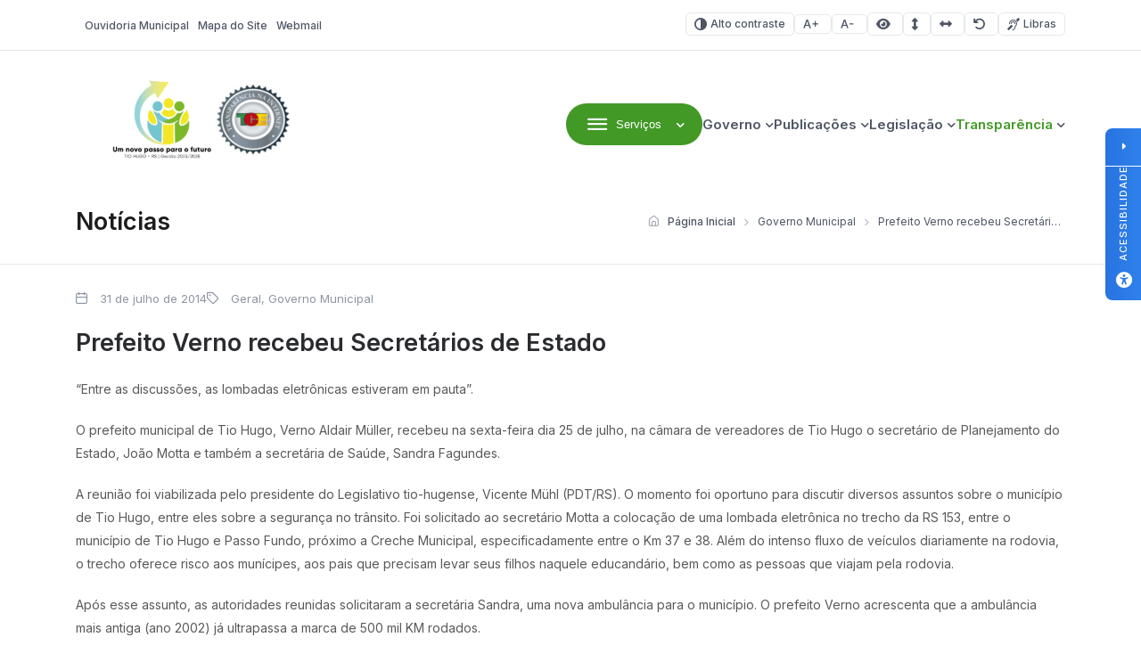

--- FILE ---
content_type: text/html; charset=UTF-8
request_url: https://tiohugo.rs.gov.br/2014/07/31/prefeito-verno-recebeu-secretarios-de-estado/
body_size: 16244
content:
<!DOCTYPE html>

<html lang="pt-BR">

<head>

<meta charset="UTF-8">
<meta name="viewport" content="width=device-width, initial-scale=1.0">
<meta http-equiv="X-UA-Compatible" content="ie=edge">

<title>Prefeito Verno recebeu Secretários de Estado - Tio Hugo - Prefeitura Municipal</title>

<!-- Fonts -->
<link rel="preconnect" href="https://fonts.googleapis.com">
<link rel="preconnect" href="https://fonts.gstatic.com" crossorigin>
<link href="https://fonts.googleapis.com/css2?family=Inter:wght@100..900&display=swap" rel="stylesheet">

<meta name='robots' content='index, follow, max-image-preview:large, max-snippet:-1, max-video-preview:-1' />

<!-- Google Tag Manager for WordPress by gtm4wp.com -->
<script data-cfasync="false" data-pagespeed-no-defer>
	var gtm4wp_datalayer_name = "dataLayer";
	var dataLayer = dataLayer || [];
</script>
<!-- End Google Tag Manager for WordPress by gtm4wp.com -->
	<!-- This site is optimized with the Yoast SEO plugin v26.7 - https://yoast.com/wordpress/plugins/seo/ -->
	<title>Prefeito Verno recebeu Secretários de Estado - Tio Hugo - Prefeitura Municipal</title>
	<link rel="canonical" href="https://tiohugo.rs.gov.br/2014/07/31/prefeito-verno-recebeu-secretarios-de-estado/" />
	<meta property="og:locale" content="pt_BR" />
	<meta property="og:type" content="article" />
	<meta property="og:title" content="Prefeito Verno recebeu Secretários de Estado - Tio Hugo - Prefeitura Municipal" />
	<meta property="og:description" content="&ldquo;Entre as discuss&otilde;es, as lombadas eletr&ocirc;nicas estiveram em pauta&rdquo;. O prefeito municipal de Tio Hugo, Verno Aldair M&uuml;ller, recebeu na sexta-feira dia 25 de julho, na c&acirc;mara de vereadores de Tio Hugo o secret&aacute;rio de Planejamento do Estado, Jo&atilde;o Motta e tamb&eacute;m a secret&aacute;ria de Sa&uacute;de, Sandra Fagundes. A reuni&atilde;o foi viabilizada pelo presidente do [&hellip;]" />
	<meta property="og:url" content="https://tiohugo.rs.gov.br/2014/07/31/prefeito-verno-recebeu-secretarios-de-estado/" />
	<meta property="og:site_name" content="Tio Hugo - Prefeitura Municipal" />
	<meta property="article:published_time" content="2014-07-31T10:02:35+00:00" />
	<meta name="author" content="upside.cc" />
	<meta name="twitter:card" content="summary_large_image" />
	<meta name="twitter:label1" content="Escrito por" />
	<meta name="twitter:data1" content="upside.cc" />
	<meta name="twitter:label2" content="Est. tempo de leitura" />
	<meta name="twitter:data2" content="2 minutos" />
	<script type="application/ld+json" class="yoast-schema-graph">{"@context":"https://schema.org","@graph":[{"@type":"Article","@id":"https://tiohugo.rs.gov.br/2014/07/31/prefeito-verno-recebeu-secretarios-de-estado/#article","isPartOf":{"@id":"https://tiohugo.rs.gov.br/2014/07/31/prefeito-verno-recebeu-secretarios-de-estado/"},"author":{"name":"upside.cc","@id":"https://tiohugo.rs.gov.br/#/schema/person/7353aa908fa728bb4705e04dbe7b28a5"},"headline":"Prefeito Verno recebeu Secretários de Estado","datePublished":"2014-07-31T10:02:35+00:00","mainEntityOfPage":{"@id":"https://tiohugo.rs.gov.br/2014/07/31/prefeito-verno-recebeu-secretarios-de-estado/"},"wordCount":373,"publisher":{"@id":"https://tiohugo.rs.gov.br/#organization"},"articleSection":["Geral","Governo Municipal"],"inLanguage":"pt-BR"},{"@type":"WebPage","@id":"https://tiohugo.rs.gov.br/2014/07/31/prefeito-verno-recebeu-secretarios-de-estado/","url":"https://tiohugo.rs.gov.br/2014/07/31/prefeito-verno-recebeu-secretarios-de-estado/","name":"Prefeito Verno recebeu Secretários de Estado - Tio Hugo - Prefeitura Municipal","isPartOf":{"@id":"https://tiohugo.rs.gov.br/#website"},"datePublished":"2014-07-31T10:02:35+00:00","breadcrumb":{"@id":"https://tiohugo.rs.gov.br/2014/07/31/prefeito-verno-recebeu-secretarios-de-estado/#breadcrumb"},"inLanguage":"pt-BR","potentialAction":[{"@type":"ReadAction","target":["https://tiohugo.rs.gov.br/2014/07/31/prefeito-verno-recebeu-secretarios-de-estado/"]}]},{"@type":"BreadcrumbList","@id":"https://tiohugo.rs.gov.br/2014/07/31/prefeito-verno-recebeu-secretarios-de-estado/#breadcrumb","itemListElement":[{"@type":"ListItem","position":1,"name":"Início","item":"https://tiohugo.rs.gov.br/"},{"@type":"ListItem","position":2,"name":"Prefeito Verno recebeu Secretários de Estado"}]},{"@type":"WebSite","@id":"https://tiohugo.rs.gov.br/#website","url":"https://tiohugo.rs.gov.br/","name":"Tio Hugo - Prefeitura Municipal","description":"Website Oficial da Prefeitura Municipal de Tio Hugo/RS","publisher":{"@id":"https://tiohugo.rs.gov.br/#organization"},"potentialAction":[{"@type":"SearchAction","target":{"@type":"EntryPoint","urlTemplate":"https://tiohugo.rs.gov.br/?s={search_term_string}"},"query-input":{"@type":"PropertyValueSpecification","valueRequired":true,"valueName":"search_term_string"}}],"inLanguage":"pt-BR"},{"@type":"Organization","@id":"https://tiohugo.rs.gov.br/#organization","name":"Tio Hugo - Prefeitura Municipal","url":"https://tiohugo.rs.gov.br/","logo":{"@type":"ImageObject","inLanguage":"pt-BR","@id":"https://tiohugo.rs.gov.br/#/schema/logo/image/","url":"https://tiohugo.rs.gov.br/wp-content/uploads/sites/24/2025/09/cropped-Sem-titulo-5-3.png","contentUrl":"https://tiohugo.rs.gov.br/wp-content/uploads/sites/24/2025/09/cropped-Sem-titulo-5-3.png","width":230,"height":97,"caption":"Tio Hugo - Prefeitura Municipal"},"image":{"@id":"https://tiohugo.rs.gov.br/#/schema/logo/image/"}},{"@type":"Person","@id":"https://tiohugo.rs.gov.br/#/schema/person/7353aa908fa728bb4705e04dbe7b28a5","name":"upside.cc","image":{"@type":"ImageObject","inLanguage":"pt-BR","@id":"https://tiohugo.rs.gov.br/#/schema/person/image/","url":"https://secure.gravatar.com/avatar/f8395912bf1d8b30994bd943bdf0fba2fc52339642513e792668f04cb81b36f4?s=96&d=mm&r=g","contentUrl":"https://secure.gravatar.com/avatar/f8395912bf1d8b30994bd943bdf0fba2fc52339642513e792668f04cb81b36f4?s=96&d=mm&r=g","caption":"upside.cc"},"sameAs":["http://www.upside.cc"]}]}</script>
	<!-- / Yoast SEO plugin. -->


<link rel='dns-prefetch' href='//cdn.jsdelivr.net' />
<link rel='dns-prefetch' href='//cdnjs.cloudflare.com' />
<link rel="alternate" type="application/rss+xml" title="Feed para Tio Hugo - Prefeitura Municipal &raquo;" href="https://tiohugo.rs.gov.br/feed/" />
<link rel="alternate" type="application/rss+xml" title="Feed de comentários para Tio Hugo - Prefeitura Municipal &raquo;" href="https://tiohugo.rs.gov.br/comments/feed/" />
<link rel="alternate" title="oEmbed (JSON)" type="application/json+oembed" href="https://tiohugo.rs.gov.br/wp-json/oembed/1.0/embed?url=https%3A%2F%2Ftiohugo.rs.gov.br%2F2014%2F07%2F31%2Fprefeito-verno-recebeu-secretarios-de-estado%2F" />
<link rel="alternate" title="oEmbed (XML)" type="text/xml+oembed" href="https://tiohugo.rs.gov.br/wp-json/oembed/1.0/embed?url=https%3A%2F%2Ftiohugo.rs.gov.br%2F2014%2F07%2F31%2Fprefeito-verno-recebeu-secretarios-de-estado%2F&#038;format=xml" />
<style id='wp-img-auto-sizes-contain-inline-css'>
img:is([sizes=auto i],[sizes^="auto," i]){contain-intrinsic-size:3000px 1500px}
/*# sourceURL=wp-img-auto-sizes-contain-inline-css */
</style>

<link rel='stylesheet' id='wp-block-library-css' href='https://tiohugo.rs.gov.br/wp-includes/css/dist/block-library/style.min.css?ver=6.9' media='all' />
<style id='global-styles-inline-css'>
:root{--wp--preset--aspect-ratio--square: 1;--wp--preset--aspect-ratio--4-3: 4/3;--wp--preset--aspect-ratio--3-4: 3/4;--wp--preset--aspect-ratio--3-2: 3/2;--wp--preset--aspect-ratio--2-3: 2/3;--wp--preset--aspect-ratio--16-9: 16/9;--wp--preset--aspect-ratio--9-16: 9/16;--wp--preset--color--black: #000000;--wp--preset--color--cyan-bluish-gray: #abb8c3;--wp--preset--color--white: #ffffff;--wp--preset--color--pale-pink: #f78da7;--wp--preset--color--vivid-red: #cf2e2e;--wp--preset--color--luminous-vivid-orange: #ff6900;--wp--preset--color--luminous-vivid-amber: #fcb900;--wp--preset--color--light-green-cyan: #7bdcb5;--wp--preset--color--vivid-green-cyan: #00d084;--wp--preset--color--pale-cyan-blue: #8ed1fc;--wp--preset--color--vivid-cyan-blue: #0693e3;--wp--preset--color--vivid-purple: #9b51e0;--wp--preset--gradient--vivid-cyan-blue-to-vivid-purple: linear-gradient(135deg,rgb(6,147,227) 0%,rgb(155,81,224) 100%);--wp--preset--gradient--light-green-cyan-to-vivid-green-cyan: linear-gradient(135deg,rgb(122,220,180) 0%,rgb(0,208,130) 100%);--wp--preset--gradient--luminous-vivid-amber-to-luminous-vivid-orange: linear-gradient(135deg,rgb(252,185,0) 0%,rgb(255,105,0) 100%);--wp--preset--gradient--luminous-vivid-orange-to-vivid-red: linear-gradient(135deg,rgb(255,105,0) 0%,rgb(207,46,46) 100%);--wp--preset--gradient--very-light-gray-to-cyan-bluish-gray: linear-gradient(135deg,rgb(238,238,238) 0%,rgb(169,184,195) 100%);--wp--preset--gradient--cool-to-warm-spectrum: linear-gradient(135deg,rgb(74,234,220) 0%,rgb(151,120,209) 20%,rgb(207,42,186) 40%,rgb(238,44,130) 60%,rgb(251,105,98) 80%,rgb(254,248,76) 100%);--wp--preset--gradient--blush-light-purple: linear-gradient(135deg,rgb(255,206,236) 0%,rgb(152,150,240) 100%);--wp--preset--gradient--blush-bordeaux: linear-gradient(135deg,rgb(254,205,165) 0%,rgb(254,45,45) 50%,rgb(107,0,62) 100%);--wp--preset--gradient--luminous-dusk: linear-gradient(135deg,rgb(255,203,112) 0%,rgb(199,81,192) 50%,rgb(65,88,208) 100%);--wp--preset--gradient--pale-ocean: linear-gradient(135deg,rgb(255,245,203) 0%,rgb(182,227,212) 50%,rgb(51,167,181) 100%);--wp--preset--gradient--electric-grass: linear-gradient(135deg,rgb(202,248,128) 0%,rgb(113,206,126) 100%);--wp--preset--gradient--midnight: linear-gradient(135deg,rgb(2,3,129) 0%,rgb(40,116,252) 100%);--wp--preset--font-size--small: 13px;--wp--preset--font-size--medium: 20px;--wp--preset--font-size--large: 36px;--wp--preset--font-size--x-large: 42px;--wp--preset--spacing--20: 0.44rem;--wp--preset--spacing--30: 0.67rem;--wp--preset--spacing--40: 1rem;--wp--preset--spacing--50: 1.5rem;--wp--preset--spacing--60: 2.25rem;--wp--preset--spacing--70: 3.38rem;--wp--preset--spacing--80: 5.06rem;--wp--preset--shadow--natural: 6px 6px 9px rgba(0, 0, 0, 0.2);--wp--preset--shadow--deep: 12px 12px 50px rgba(0, 0, 0, 0.4);--wp--preset--shadow--sharp: 6px 6px 0px rgba(0, 0, 0, 0.2);--wp--preset--shadow--outlined: 6px 6px 0px -3px rgb(255, 255, 255), 6px 6px rgb(0, 0, 0);--wp--preset--shadow--crisp: 6px 6px 0px rgb(0, 0, 0);}:where(.is-layout-flex){gap: 0.5em;}:where(.is-layout-grid){gap: 0.5em;}body .is-layout-flex{display: flex;}.is-layout-flex{flex-wrap: wrap;align-items: center;}.is-layout-flex > :is(*, div){margin: 0;}body .is-layout-grid{display: grid;}.is-layout-grid > :is(*, div){margin: 0;}:where(.wp-block-columns.is-layout-flex){gap: 2em;}:where(.wp-block-columns.is-layout-grid){gap: 2em;}:where(.wp-block-post-template.is-layout-flex){gap: 1.25em;}:where(.wp-block-post-template.is-layout-grid){gap: 1.25em;}.has-black-color{color: var(--wp--preset--color--black) !important;}.has-cyan-bluish-gray-color{color: var(--wp--preset--color--cyan-bluish-gray) !important;}.has-white-color{color: var(--wp--preset--color--white) !important;}.has-pale-pink-color{color: var(--wp--preset--color--pale-pink) !important;}.has-vivid-red-color{color: var(--wp--preset--color--vivid-red) !important;}.has-luminous-vivid-orange-color{color: var(--wp--preset--color--luminous-vivid-orange) !important;}.has-luminous-vivid-amber-color{color: var(--wp--preset--color--luminous-vivid-amber) !important;}.has-light-green-cyan-color{color: var(--wp--preset--color--light-green-cyan) !important;}.has-vivid-green-cyan-color{color: var(--wp--preset--color--vivid-green-cyan) !important;}.has-pale-cyan-blue-color{color: var(--wp--preset--color--pale-cyan-blue) !important;}.has-vivid-cyan-blue-color{color: var(--wp--preset--color--vivid-cyan-blue) !important;}.has-vivid-purple-color{color: var(--wp--preset--color--vivid-purple) !important;}.has-black-background-color{background-color: var(--wp--preset--color--black) !important;}.has-cyan-bluish-gray-background-color{background-color: var(--wp--preset--color--cyan-bluish-gray) !important;}.has-white-background-color{background-color: var(--wp--preset--color--white) !important;}.has-pale-pink-background-color{background-color: var(--wp--preset--color--pale-pink) !important;}.has-vivid-red-background-color{background-color: var(--wp--preset--color--vivid-red) !important;}.has-luminous-vivid-orange-background-color{background-color: var(--wp--preset--color--luminous-vivid-orange) !important;}.has-luminous-vivid-amber-background-color{background-color: var(--wp--preset--color--luminous-vivid-amber) !important;}.has-light-green-cyan-background-color{background-color: var(--wp--preset--color--light-green-cyan) !important;}.has-vivid-green-cyan-background-color{background-color: var(--wp--preset--color--vivid-green-cyan) !important;}.has-pale-cyan-blue-background-color{background-color: var(--wp--preset--color--pale-cyan-blue) !important;}.has-vivid-cyan-blue-background-color{background-color: var(--wp--preset--color--vivid-cyan-blue) !important;}.has-vivid-purple-background-color{background-color: var(--wp--preset--color--vivid-purple) !important;}.has-black-border-color{border-color: var(--wp--preset--color--black) !important;}.has-cyan-bluish-gray-border-color{border-color: var(--wp--preset--color--cyan-bluish-gray) !important;}.has-white-border-color{border-color: var(--wp--preset--color--white) !important;}.has-pale-pink-border-color{border-color: var(--wp--preset--color--pale-pink) !important;}.has-vivid-red-border-color{border-color: var(--wp--preset--color--vivid-red) !important;}.has-luminous-vivid-orange-border-color{border-color: var(--wp--preset--color--luminous-vivid-orange) !important;}.has-luminous-vivid-amber-border-color{border-color: var(--wp--preset--color--luminous-vivid-amber) !important;}.has-light-green-cyan-border-color{border-color: var(--wp--preset--color--light-green-cyan) !important;}.has-vivid-green-cyan-border-color{border-color: var(--wp--preset--color--vivid-green-cyan) !important;}.has-pale-cyan-blue-border-color{border-color: var(--wp--preset--color--pale-cyan-blue) !important;}.has-vivid-cyan-blue-border-color{border-color: var(--wp--preset--color--vivid-cyan-blue) !important;}.has-vivid-purple-border-color{border-color: var(--wp--preset--color--vivid-purple) !important;}.has-vivid-cyan-blue-to-vivid-purple-gradient-background{background: var(--wp--preset--gradient--vivid-cyan-blue-to-vivid-purple) !important;}.has-light-green-cyan-to-vivid-green-cyan-gradient-background{background: var(--wp--preset--gradient--light-green-cyan-to-vivid-green-cyan) !important;}.has-luminous-vivid-amber-to-luminous-vivid-orange-gradient-background{background: var(--wp--preset--gradient--luminous-vivid-amber-to-luminous-vivid-orange) !important;}.has-luminous-vivid-orange-to-vivid-red-gradient-background{background: var(--wp--preset--gradient--luminous-vivid-orange-to-vivid-red) !important;}.has-very-light-gray-to-cyan-bluish-gray-gradient-background{background: var(--wp--preset--gradient--very-light-gray-to-cyan-bluish-gray) !important;}.has-cool-to-warm-spectrum-gradient-background{background: var(--wp--preset--gradient--cool-to-warm-spectrum) !important;}.has-blush-light-purple-gradient-background{background: var(--wp--preset--gradient--blush-light-purple) !important;}.has-blush-bordeaux-gradient-background{background: var(--wp--preset--gradient--blush-bordeaux) !important;}.has-luminous-dusk-gradient-background{background: var(--wp--preset--gradient--luminous-dusk) !important;}.has-pale-ocean-gradient-background{background: var(--wp--preset--gradient--pale-ocean) !important;}.has-electric-grass-gradient-background{background: var(--wp--preset--gradient--electric-grass) !important;}.has-midnight-gradient-background{background: var(--wp--preset--gradient--midnight) !important;}.has-small-font-size{font-size: var(--wp--preset--font-size--small) !important;}.has-medium-font-size{font-size: var(--wp--preset--font-size--medium) !important;}.has-large-font-size{font-size: var(--wp--preset--font-size--large) !important;}.has-x-large-font-size{font-size: var(--wp--preset--font-size--x-large) !important;}
/*# sourceURL=global-styles-inline-css */
</style>

<style id='classic-theme-styles-inline-css'>
/*! This file is auto-generated */
.wp-block-button__link{color:#fff;background-color:#32373c;border-radius:9999px;box-shadow:none;text-decoration:none;padding:calc(.667em + 2px) calc(1.333em + 2px);font-size:1.125em}.wp-block-file__button{background:#32373c;color:#fff;text-decoration:none}
/*# sourceURL=/wp-includes/css/classic-themes.min.css */
</style>
<link rel='stylesheet' id='lgpd-css-css' href='https://tiohugo.rs.gov.br/wp-content/plugins/lgpd-upside/assets/css/style.css?ver=6.9' media='all' />
<link rel='stylesheet' id='upsd_whatsapp-css' href='https://tiohugo.rs.gov.br/wp-content/plugins/whatsapp-upside/assets/css/upsd_whatsapp.css?ver=1.0' media='all' />
<link rel='stylesheet' id='pon-style-css' href='https://tiohugo.rs.gov.br/wp-content/themes/prefeituraonline_v3/style.css?ver=3.0.26' media='all' />
<link rel='stylesheet' id='pon-icons-css' href='https://tiohugo.rs.gov.br/wp-content/themes/prefeituraonline_v3/assets/css/icons.css?ver=3.0.26' media='all' />
<link rel='stylesheet' id='font-awesome-css' href='https://cdnjs.cloudflare.com/ajax/libs/font-awesome/6.5.2/css/all.min.css?ver=3.0.26' media='all' />
<link rel='stylesheet' id='pon-swiper-css' href='https://cdn.jsdelivr.net/npm/swiper@11/swiper-bundle.min.css?ver=3.0.26' media='all' />
<link rel='stylesheet' id='pon-main-style-css' href='https://tiohugo.rs.gov.br/wp-content/themes/prefeituraonline_v3/assets/css/style.css?ver=3.0.26' media='all' />
<link rel='stylesheet' id='pon-mobile-style-css' href='https://tiohugo.rs.gov.br/wp-content/themes/prefeituraonline_v3/assets/css/mobile.css?ver=3.0.26' media='all' />
<link rel='stylesheet' id='fancybox-css-css' href='https://tiohugo.rs.gov.br/wp-content/themes/prefeituraonline_v3/assets/js/fancybox/fancybox.css?ver=6.9' media='all' />
<script src="https://tiohugo.rs.gov.br/wp-includes/js/jquery/jquery.min.js?ver=3.7.1" id="jquery-core-js"></script>
<script src="https://tiohugo.rs.gov.br/wp-includes/js/jquery/jquery-migrate.min.js?ver=3.4.1" id="jquery-migrate-js"></script>
<script src="https://tiohugo.rs.gov.br/wp-content/plugins/lgpd-upside/assets/js/cookie.min.js?ver=6.9" id="lgpd-cookie-js"></script>
<script src="https://tiohugo.rs.gov.br/wp-content/plugins/lgpd-upside/assets/js/main.js?ver=6.9" id="lgpd-main-js"></script>
<link rel="https://api.w.org/" href="https://tiohugo.rs.gov.br/wp-json/" /><link rel="alternate" title="JSON" type="application/json" href="https://tiohugo.rs.gov.br/wp-json/wp/v2/posts/2708" /><link rel="EditURI" type="application/rsd+xml" title="RSD" href="https://tiohugo.rs.gov.br/xmlrpc.php?rsd" />
<meta name="generator" content="WordPress 6.9" />
<link rel='shortlink' href='https://tiohugo.rs.gov.br/?p=2708' />
		<!-- Custom Logo: hide header text -->
		<style id="custom-logo-css">
			.site-title, .site-description {
				position: absolute;
				clip-path: inset(50%);
			}
		</style>
		<!-- Stream WordPress user activity plugin v4.1.1 -->
<script src='https://prefonline.com.br/?dm=f792e1adb54afeb90cde036c056de3ca&amp;action=load&amp;blogid=24&amp;siteid=1&amp;t=638812026&amp;back=https%3A%2F%2Ftiohugo.rs.gov.br%2F2014%2F07%2F31%2Fprefeito-verno-recebeu-secretarios-de-estado%2F' type='text/javascript'></script>
<!-- Google Tag Manager for WordPress by gtm4wp.com -->
<!-- GTM Container placement set to automatic -->
<script data-cfasync="false" data-pagespeed-no-defer>
	var dataLayer_content = {"pagePostType":"post","pagePostType2":"single-post","pageCategory":["geral","governo-municipal"],"pagePostAuthor":"upside.cc"};
	dataLayer.push( dataLayer_content );
</script>
<script data-cfasync="false" data-pagespeed-no-defer>
(function(w,d,s,l,i){w[l]=w[l]||[];w[l].push({'gtm.start':
new Date().getTime(),event:'gtm.js'});var f=d.getElementsByTagName(s)[0],
j=d.createElement(s),dl=l!='dataLayer'?'&l='+l:'';j.async=true;j.src=
'//www.googletagmanager.com/gtm.js?id='+i+dl;f.parentNode.insertBefore(j,f);
})(window,document,'script','dataLayer','GTM-T8ZNZ3N');
</script>
<!-- End Google Tag Manager for WordPress by gtm4wp.com -->
<!-- Google Tag Manager -->
<script>(function(w,d,s,l,i){w[l]=w[l]||[];w[l].push({'gtm.start':
new Date().getTime(),event:'gtm.js'});var f=d.getElementsByTagName(s)[0],
j=d.createElement(s),dl=l!='dataLayer'?'&l='+l:'';j.async=true;j.src=
'https://www.googletagmanager.com/gtm.js?id='+i+dl;f.parentNode.insertBefore(j,f);
})(window,document,'script','dataLayer','GTM-T8ZNZ3N');</script>
<!-- End Google Tag Manager -->
<link rel="icon" href="https://tiohugo.rs.gov.br/wp-content/uploads/sites/24/2025/09/cropped-Brasao-Fundo-transp-1-32x32.png" sizes="32x32" />
<link rel="icon" href="https://tiohugo.rs.gov.br/wp-content/uploads/sites/24/2025/09/cropped-Brasao-Fundo-transp-1-192x192.png" sizes="192x192" />
<link rel="apple-touch-icon" href="https://tiohugo.rs.gov.br/wp-content/uploads/sites/24/2025/09/cropped-Brasao-Fundo-transp-1-180x180.png" />
<meta name="msapplication-TileImage" content="https://tiohugo.rs.gov.br/wp-content/uploads/sites/24/2025/09/cropped-Brasao-Fundo-transp-1-270x270.png" />
		<style id="wp-custom-css">
			

/*opacidade do segundo banner*/
.pon-banner-slides .banner-slides.has-image .banner-slides--content::after {
    opacity: 0.38 !important;
}
.banner-slides--subtitle{
	color: #fff!important;
}
  .hero-search--title { color: #ffffff !important; }
  h1, h2, h3 { color: #1B1C1D !important; }
	h2.hero-search--title { color: #ffffff !important; }
	.search-submit {background-color:#429926 !important;}
  p { color: #58595A !important; }
  .btn-primary { background-color: #429926 !important; color: #ffffff !important; }
	.card-download--btn {background-color: #ffffff !important; color: #429926 !important;}
	a:hover {color: #5CC959!important;}
	.image-featured--title {color: #fff !important;}
	.image-featured--subtitle {color: #fff !important;}
	:root {
	--color-primary: #429926;
    --color-secondary: #EAECEF;
    --color-line: #E5E8EC;
    --white: #FFF;
    --gray: #4E5564;
    --light-gray: #8E94A3;
    --dark-gray: #292B2E;
    --light-bg: #F8F8F8;
    --footer-color-bg: #F8F8F8;
    --footer-color-text: #1B1C1D;
	!important
		
	}
	.pon-hero-search .hero-search {
		background: rgba(0, 0, 0, 0.01) !important;
	}
	:root{
		--f-spinner-color-2:regba(0,0,0,0.01)
	}
	.cards--header, .cards--title {
		color: #fff !important;
	}

	.card--item {
  width: 250px !important;
}
.pon-block .pon-box-icon{
	
}
	.sub-menu { width: 220px !important;}
	@media (max-width: 768px) {
		img.entered.litespeed-loaded{
			width:200px;
		}
		
		.pon-newsletter .newsletter--info {
			flex: none;
		}
		.pon-filters::after {
			left: unset;
		}
	
 
			</style>
		
<link rel='stylesheet' id='block-acf-pon-accessibility-css' href='https://tiohugo.rs.gov.br/wp-content/themes/prefeituraonline_v3/source/blocks/accessibility/css/style.css?ver=6.7.0.2' media='all' />
</head>

<body class="wp-singular post-template-default single single-post postid-2708 single-format-standard wp-custom-logo wp-theme-prefeituraonline_v3 piotnetforms-edit page-post">

<header class="pon-header">

    <div class="pon-toolbar">

        <div class="container">

            <nav class="pon-nav-links">
                <ul id="menu-menu-topo" class="menu"><li id="menu-item-291" class="menu-item menu-item-type-post_type menu-item-object-page menu-item-291"><a href="https://tiohugo.rs.gov.br/fale-conosco/" class="null"><i></i>Ouvidoria Municipal</a></li>
<li id="menu-item-290" class="menu-item menu-item-type-post_type menu-item-object-page menu-item-290"><a href="https://tiohugo.rs.gov.br/mapa-do-site/" class="null"><i></i>Mapa do Site</a></li>
<li id="menu-item-292" class="menu-item menu-item-type-custom menu-item-object-custom menu-item-292"><a href="http://mail.tiohugo.rs.gov.br" class="null"><i></i>Webmail</a></li>
</ul>            </nav>

            
			<nav class="pon-nav-accessibility">
                <ul>
    	
						<li>
						<a class="btn btn-sm btn-outline pon-high-contrast" href="#">
							<i class="icon-contrast"></i> Alto contraste
						</a>
					</li>
		
						<li>
						<a class="btn btn-sm btn-outline" href="#" title="Aumentar o tamanho da fonte" data-type="plus">
							<i class="icon-font-plus"></i>
							<span class="sr-only">Aumentar fonte</span>
						</a>
					</li>
					<li>
						<a class="btn btn-sm btn-outline" href="#" title="Diminuir o tamanho da fonte" data-type="minus">
							<i class="icon-font-minus"></i>
							<span class="sr-only">Diminuir fonte</span>
						</a>
					</li>
			
						<li>
						<a href="#" title="Ative a visualização da área selecionada" class="selected-area btn btn-sm btn-outline">
							<i class="fa fa-eye"></i>
							<span class="sr-only">Área selecionada</span>
						</a>
					</li>
			
						<li>
						<a href="#" title="Aumentar o espaçamento entre as linhas" class="line-spacing btn btn-sm btn-outline">
							<i class="fa fa-arrows-alt-v"></i>
							<span class="sr-only">Espaçamento de linha</span>
						</a>
					</li>
			
						<li>
						<a href="#" title="Aumentar o espaço entre os caracteres" class="char-spacing btn btn-sm btn-outline">
							<i class="fa fa-arrows-alt-h"></i>
							<span class="sr-only">Espaço dos caracteres</span>
						</a>
					</li>
				
					<li>
						<a href="#" title="Redefina as opções de acessibilidade para a predefinição padrão" class="reset-options inactive btn btn-sm btn-outline">
							<i class="fa fa-undo" title="Redefinir opções de acessibilidade"></i>
							<span class="sr-only">Redefinir</span>
						</a>
					</li>
    
    					<li><a href="#" class="widget-vlibras btn btn-sm btn-outline" title="Ativar widget de Libras"><i class="icon-deaf"></i> Libras</a></li>
	                    
                </ul>
            </nav>


        </div>

    </div>

    <div class="pon-header-main">

        <div class="container">


            <h1 class="pon-site-logo">
                <a href="https://tiohugo.rs.gov.br/">
                                            <img src="https://tiohugo.rs.gov.br/wp-content/uploads/sites/24/2025/09/cropped-Sem-titulo-5-3.png" width="280" height="100" alt="Tio Hugo &#8211; Prefeitura Municipal">
                        <span class="sr-only">Tio Hugo &#8211; Prefeitura Municipal</span>
                                    </a>
            </h1>

            <nav class="pon-main-nav">

                <div class="pon-menu-dropdown">
                    <button class="btn btn-primary dropdown-toggle" type="button" data-toggle="dropdown" aria-expanded="false">
                        <i class="icon-menu"></i> <span class="btn-label">Serviços</span>
                    </button>
                        <div class="menu-content">

                        <div class="container">

                            <div class="menu-content-header">
                                            <a href="#" class="megamenu-0 menu-content-active" data-index="0" title="A Prefeitura">
                                    <div class="menu-content-header-title">A Prefeitura</div>
                                    <div class="menu-content-header-description">Clique nos links ao lado para acessar os serviços mais procurados pelo cidadão</div>
                                </a>
                                                <a href="#" class="megamenu-1 " data-index="1" title="Empresa">
                                    <div class="menu-content-header-title">Empresa</div>
                                    <div class="menu-content-header-description">Clique nos links ao lado para acessar os serviços mais procurados pelo cidadão</div>
                                </a>
                                                <a href="#" class="megamenu-2 " data-index="2" title="Servidor">
                                    <div class="menu-content-header-title">Servidor</div>
                                    <div class="menu-content-header-description">Clique nos links ao lado para acessar os serviços mais procurados pelo cidadão</div>
                                </a>
                                                <a href="#" class="megamenu-3 " data-index="3" title="Cultura e Turismo">
                                    <div class="menu-content-header-title">Cultura e Turismo</div>
                                    <div class="menu-content-header-description">Clique nos links ao lado para acessar os serviços mais procurados pelo cidadão</div>
                                </a>
                                            </div>
                            <div class="menu-content-content">
                                            <div class="menu-content-content-0 menu-content-active">
                                    <div class="menu-content-content-menu">
                                        <h5>Prefeitura Online</h5><div class="menu-prefeitura-online-container"><ul id="menu-prefeitura-online" class="menu"><li id="menu-item-486" class="menu-item menu-item-type-post_type menu-item-object-page menu-item-486"><a href="https://tiohugo.rs.gov.br/o-municipio/" class="null">O Município</a></li>
<li id="menu-item-487" class="menu-item menu-item-type-post_type menu-item-object-page menu-item-487"><a href="https://tiohugo.rs.gov.br/governo/" class="null">Governo</a></li>
<li id="menu-item-488" class="menu-item menu-item-type-post_type menu-item-object-page menu-item-488"><a href="https://tiohugo.rs.gov.br/governo/secretarias/" class="null">Secretarias</a></li>
<li id="menu-item-489" class="menu-item menu-item-type-post_type menu-item-object-page menu-item-489"><a href="https://tiohugo.rs.gov.br/cultura-e-turismo/" class="null">Cultura e Turismo</a></li>
<li id="menu-item-490" class="menu-item menu-item-type-post_type menu-item-object-page menu-item-490"><a href="https://tiohugo.rs.gov.br/noticias/" class="null">Notícias</a></li>
<li id="menu-item-492" class="menu-item menu-item-type-post_type menu-item-object-page menu-item-492"><a href="https://tiohugo.rs.gov.br/fale-conosco/" class="null">Ouvidoria / Fale Conosco</a></li>
<li id="menu-item-47063" class="menu-item menu-item-type-post_type menu-item-object-page menu-item-47063"><a href="https://tiohugo.rs.gov.br/politica-de-privacidade/" class="null">Política de Privacidade</a></li>
</ul></div>                                    </div>
                                    <div class="menu-content-content-image">
                                        <!-- <h3 class="menu-content-content-title">A Prefeitura</h3> -->
                                        <img src="https://tiohugo.rs.gov.br/wp-content/uploads/sites/24/2025/09/Sem-titulo-21.png" alt="A Prefeitura" />
                                    </div>
                                </div>
                                                <div class="menu-content-content-1 ">
                                    <div class="menu-content-content-menu">
                                        <div class="menu-empresa-container"><ul id="menu-empresa" class="menu"><li id="menu-item-7902" class="menu-item menu-item-type-custom menu-item-object-custom menu-item-7902"><a href="https://sim.digifred.net.br/tiohugo/cnd" class="null">CND &#8211; Certidões Negativas de Débito</a></li>
</ul></div>                                    </div>
                                    <div class="menu-content-content-image">
                                        <!-- <h3 class="menu-content-content-title">Empresa</h3> -->
                                        <img src="https://tiohugo.rs.gov.br/wp-content/uploads/sites/24/2025/09/Sem-titulo-20.png" alt="Empresa" />
                                    </div>
                                </div>
                                                <div class="menu-content-content-2 ">
                                    <div class="menu-content-content-menu">
                                        <h5>Servidor</h5><div class="menu-servidor-container"><ul id="menu-servidor" class="menu"><li id="menu-item-517" class="menu-item menu-item-type-post_type menu-item-object-page menu-item-517"><a href="https://tiohugo.rs.gov.br/noticias/" class="null">Notícias</a></li>
<li id="menu-item-7903" class="menu-item menu-item-type-custom menu-item-object-custom menu-item-7903"><a href="https://sim.digifred.net.br/tiohugo/servidor/servidor" class="null">Servidor &#8211; Acesse aqui seu recibo de pagamento</a></li>
</ul></div>                                    </div>
                                    <div class="menu-content-content-image">
                                        <!-- <h3 class="menu-content-content-title">Servidor</h3> -->
                                        <img src="https://tiohugo.rs.gov.br/wp-content/uploads/sites/24/2025/09/Sem-titulo-20.png" alt="Servidor" />
                                    </div>
                                </div>
                                                <div class="menu-content-content-3 ">
                                    <div class="menu-content-content-menu">
                                        <h5>Turista</h5><div class="menu-turista-container"><ul id="menu-turista" class="menu"><li id="menu-item-510" class="menu-item menu-item-type-post_type menu-item-object-page menu-item-510"><a href="https://tiohugo.rs.gov.br/o-municipio/historico/" class="null">História do Município</a></li>
<li id="menu-item-511" class="menu-item menu-item-type-post_type menu-item-object-page menu-item-511"><a href="https://tiohugo.rs.gov.br/cultura-e-turismo/calendario-de-eventos/" class="null">Calendário de Eventos</a></li>
<li id="menu-item-514" class="menu-item menu-item-type-post_type menu-item-object-page menu-item-514"><a href="https://tiohugo.rs.gov.br/cultura-e-turismo/hospedagem/" class="null">Hospedagem</a></li>
<li id="menu-item-513" class="menu-item menu-item-type-post_type menu-item-object-page menu-item-513"><a href="https://tiohugo.rs.gov.br/cultura-e-turismo/gastronomia/" class="null">Gastronomia</a></li>
<li id="menu-item-516" class="menu-item menu-item-type-post_type menu-item-object-page menu-item-516"><a href="https://tiohugo.rs.gov.br/fale-conosco/" class="null">Ouvidoria Municipal</a></li>
</ul></div>                                    </div>
                                    <div class="menu-content-content-image">
                                        <!-- <h3 class="menu-content-content-title">Cultura e Turismo</h3> -->
                                        <img src="https://tiohugo.rs.gov.br/wp-content/uploads/sites/24/2025/09/Sem-titulo-22.png" alt="Cultura e Turismo" />
                                    </div>
                                </div>
                                            </div>
                        </div>

                    </div>
                    </div>

                <ul id="menu-menu-principal" class="menu-nav"><li id="menu-item-50158" class="menu-item menu-item-type-custom menu-item-object-custom menu-item-has-children menu-item-50158"><a href="#" class="null">Governo</a>
<ul class="sub-menu">
	<li id="menu-item-48877" class="menu-item menu-item-type-post_type menu-item-object-page menu-item-48877"><a href="https://tiohugo.rs.gov.br/governo/administracao-municipal/" class="null">Gabinete da Prefeita</a></li>
	<li id="menu-item-50290" class="menu-item menu-item-type-post_type menu-item-object-secretaria menu-item-50290"><a href="https://tiohugo.rs.gov.br/secretaria/agricultura-e-meio-ambiente/" class="null">Agricultura e Meio Ambiente</a></li>
	<li id="menu-item-50292" class="menu-item menu-item-type-post_type menu-item-object-secretaria menu-item-50292"><a href="https://tiohugo.rs.gov.br/secretaria/assistencia-social/" class="null">Assistência Social</a></li>
	<li id="menu-item-50289" class="menu-item menu-item-type-post_type menu-item-object-secretaria menu-item-50289"><a href="https://tiohugo.rs.gov.br/secretaria/educacao-cultura-esporte-e-lazer/" class="null">Educação, Cultura, Esporte e Lazer</a></li>
	<li id="menu-item-50291" class="menu-item menu-item-type-post_type menu-item-object-secretaria menu-item-50291"><a href="https://tiohugo.rs.gov.br/secretaria/obras-e-saneamento/" class="null">Obras e Saneamento</a></li>
	<li id="menu-item-50288" class="menu-item menu-item-type-post_type menu-item-object-secretaria menu-item-50288"><a href="https://tiohugo.rs.gov.br/secretaria/saude/" class="null">Saúde</a></li>
	<li id="menu-item-50293" class="menu-item menu-item-type-post_type menu-item-object-secretaria menu-item-50293"><a href="https://tiohugo.rs.gov.br/secretaria/secretaria-de-desenvolvimento/" class="null">Secretaria de Desenvolvimento</a></li>
</ul>
</li>
<li id="menu-item-48868" class="menu-item menu-item-type-custom menu-item-object-custom menu-item-has-children menu-item-48868"><a href="#" class="null">Publicações</a>
<ul class="sub-menu">
	<li id="menu-item-50523" class="menu-item menu-item-type-custom menu-item-object-custom menu-item-50523"><a href="https://tiohugo.rs.gov.br/processoseletivo/" class="null">Editais de Concurso</a></li>
	<li id="menu-item-50524" class="menu-item menu-item-type-taxonomy menu-item-object-tipos menu-item-50524"><a href="https://tiohugo.rs.gov.br/processoseletivo-por-tipo/processo-seletivo/" class="null">Processo Seletivo</a></li>
	<li id="menu-item-48891" class="menu-item menu-item-type-taxonomy menu-item-object-publicacoes menu-item-48891"><a href="https://tiohugo.rs.gov.br/publicacoes/bens-imoveis/" class="null">Bens Imóveis</a></li>
	<li id="menu-item-48895" class="menu-item menu-item-type-taxonomy menu-item-object-publicacoes menu-item-48895"><a href="https://tiohugo.rs.gov.br/publicacoes/113-gestao-fiscal/" class="null">Gestão Fiscal</a></li>
	<li id="menu-item-48896" class="menu-item menu-item-type-taxonomy menu-item-object-publicacoes menu-item-48896"><a href="https://tiohugo.rs.gov.br/publicacoes/112-relatorio-resumido-de-execucao-orcamentaria/" class="null">RREO</a></li>
	<li id="menu-item-48897" class="menu-item menu-item-type-taxonomy menu-item-object-publicacoes menu-item-48897"><a href="https://tiohugo.rs.gov.br/publicacoes/parcerias/" class="null">Parcerias</a></li>
	<li id="menu-item-48899" class="menu-item menu-item-type-custom menu-item-object-custom menu-item-48899"><a href="#" class="null">Lista de Estagiários</a></li>
	<li id="menu-item-48900" class="menu-item menu-item-type-custom menu-item-object-custom menu-item-48900"><a href="#" class="null">Lista de Funcionários Terceirizados</a></li>
	<li id="menu-item-48901" class="menu-item menu-item-type-custom menu-item-object-custom menu-item-48901"><a href="https://tiohugo.prefonline.com.br/wp-content/uploads/sites/10/2023/06/M-PLANO-MUNICIPAL-DE-SAUDE-2022-2025.pdf" class="null">Plano Municipal de Saúde</a></li>
	<li id="menu-item-48902" class="menu-item menu-item-type-custom menu-item-object-custom menu-item-48902"><a href="https://tiohugo.prefonline.com.br/wp-content/uploads/sites/10/2023/06/N-PROGRAMACAO-ANUAL-DA-SAUDE-2022.pdf" class="null">Programa Anual da Saúde</a></li>
</ul>
</li>
<li id="menu-item-48869" class="menu-item menu-item-type-custom menu-item-object-custom menu-item-has-children menu-item-48869"><a href="#" class="null">Legislação</a>
<ul class="sub-menu">
	<li id="menu-item-48903" class="menu-item menu-item-type-custom menu-item-object-custom menu-item-48903"><a href="https://tiohugo.cespro.com.br/" class="null">Leis Normas e Decretos</a></li>
	<li id="menu-item-48904" class="menu-item menu-item-type-taxonomy menu-item-object-publicacoes menu-item-48904"><a href="https://tiohugo.rs.gov.br/publicacoes/ldo/" class="null">LDO</a></li>
	<li id="menu-item-48905" class="menu-item menu-item-type-taxonomy menu-item-object-publicacoes menu-item-48905"><a href="https://tiohugo.rs.gov.br/publicacoes/loa/" class="null">LOA</a></li>
	<li id="menu-item-48906" class="menu-item menu-item-type-taxonomy menu-item-object-publicacoes menu-item-48906"><a href="https://tiohugo.rs.gov.br/publicacoes/ppa/" class="null">PPA</a></li>
	<li id="menu-item-48907" class="menu-item menu-item-type-taxonomy menu-item-object-publicacoes menu-item-48907"><a href="https://tiohugo.rs.gov.br/publicacoes/parecer-previo-tce/" class="null">Parecer Prévio TCE</a></li>
	<li id="menu-item-48908" class="menu-item menu-item-type-taxonomy menu-item-object-publicacoes menu-item-48908"><a href="https://tiohugo.rs.gov.br/publicacoes/prestacao-contas-prefeito/" class="null">Prestação Contas Prefeito</a></li>
	<li id="menu-item-48909" class="menu-item menu-item-type-taxonomy menu-item-object-publicacoes menu-item-48909"><a href="https://tiohugo.rs.gov.br/publicacoes/covid-19/" class="null">Covid 19</a></li>
</ul>
</li>
<li id="menu-item-48870" class="menu-item menu-item-type-custom menu-item-object-custom menu-item-has-children menu-item-48870"><a href="#" class="btn btn-link">Transparência</a>
<ul class="sub-menu">
	<li id="menu-item-48910" class="menu-item menu-item-type-custom menu-item-object-custom menu-item-48910"><a href="https://sim.digifred.net.br/tiohugo/contas" class="null">Portal da Transparência</a></li>
	<li id="menu-item-48911" class="menu-item menu-item-type-custom menu-item-object-custom menu-item-48911"><a href="https://sim.digifred.net.br/tiohugo/contas/relatorios/licitacoes" class="null">Licitações</a></li>
	<li id="menu-item-48912" class="menu-item menu-item-type-custom menu-item-object-custom menu-item-48912"><a href="https://sim.digifred.net.br/tiohugo/sic/sic" class="null">SIC</a></li>
	<li id="menu-item-48913" class="menu-item menu-item-type-custom menu-item-object-custom menu-item-48913"><a href="https://tiohugo.prefonline.com.br/wp-content/uploads/sites/10/2025/03/NUMEROS-LAI-2.pdf" class="null">LAI &#8211; Relatório Anual Estatístico</a></li>
</ul>
</li>
</ul>
            </nav>

            <nav class="pon-mobile-nav">

                <button class="btn btn-link btn-menu-mobile" type="button" data-toggle="dropdown" aria-expanded="false">
                    <i class="icon-menu"></i>
                    <i class="icon-close"></i>
                </button>

                
                <div class="menu-mobile">

                    <div class="menu-mobile-search">
                        <form role="search" method="get" class="search-form" action="https://tiohugo.rs.gov.br/">
				<label>
					<span class="screen-reader-text">Pesquisar por:</span>
					<input type="search" class="search-field" placeholder="Pesquisar &hellip;" value="" name="s" />
				</label>
				<input type="submit" class="search-submit" value="Pesquisar" />
			</form>                    </div>

                    <div class="menu-mobile-navs">
                      <div class="menu-mobile-nav main-menu-mobile">
                        <ul id="menu-menu-principal-1" class="menu-nav"><li class="menu-item menu-item-type-custom menu-item-object-custom menu-item-has-children menu-item-50158"><a href="#" class="null">Governo</a>
<ul class="sub-menu">
	<li class="menu-item menu-item-type-post_type menu-item-object-page menu-item-48877"><a href="https://tiohugo.rs.gov.br/governo/administracao-municipal/" class="null">Gabinete da Prefeita</a></li>
	<li class="menu-item menu-item-type-post_type menu-item-object-secretaria menu-item-50290"><a href="https://tiohugo.rs.gov.br/secretaria/agricultura-e-meio-ambiente/" class="null">Agricultura e Meio Ambiente</a></li>
	<li class="menu-item menu-item-type-post_type menu-item-object-secretaria menu-item-50292"><a href="https://tiohugo.rs.gov.br/secretaria/assistencia-social/" class="null">Assistência Social</a></li>
	<li class="menu-item menu-item-type-post_type menu-item-object-secretaria menu-item-50289"><a href="https://tiohugo.rs.gov.br/secretaria/educacao-cultura-esporte-e-lazer/" class="null">Educação, Cultura, Esporte e Lazer</a></li>
	<li class="menu-item menu-item-type-post_type menu-item-object-secretaria menu-item-50291"><a href="https://tiohugo.rs.gov.br/secretaria/obras-e-saneamento/" class="null">Obras e Saneamento</a></li>
	<li class="menu-item menu-item-type-post_type menu-item-object-secretaria menu-item-50288"><a href="https://tiohugo.rs.gov.br/secretaria/saude/" class="null">Saúde</a></li>
	<li class="menu-item menu-item-type-post_type menu-item-object-secretaria menu-item-50293"><a href="https://tiohugo.rs.gov.br/secretaria/secretaria-de-desenvolvimento/" class="null">Secretaria de Desenvolvimento</a></li>
</ul>
</li>
<li class="menu-item menu-item-type-custom menu-item-object-custom menu-item-has-children menu-item-48868"><a href="#" class="null">Publicações</a>
<ul class="sub-menu">
	<li class="menu-item menu-item-type-custom menu-item-object-custom menu-item-50523"><a href="https://tiohugo.rs.gov.br/processoseletivo/" class="null">Editais de Concurso</a></li>
	<li class="menu-item menu-item-type-taxonomy menu-item-object-tipos menu-item-50524"><a href="https://tiohugo.rs.gov.br/processoseletivo-por-tipo/processo-seletivo/" class="null">Processo Seletivo</a></li>
	<li class="menu-item menu-item-type-taxonomy menu-item-object-publicacoes menu-item-48891"><a href="https://tiohugo.rs.gov.br/publicacoes/bens-imoveis/" class="null">Bens Imóveis</a></li>
	<li class="menu-item menu-item-type-taxonomy menu-item-object-publicacoes menu-item-48895"><a href="https://tiohugo.rs.gov.br/publicacoes/113-gestao-fiscal/" class="null">Gestão Fiscal</a></li>
	<li class="menu-item menu-item-type-taxonomy menu-item-object-publicacoes menu-item-48896"><a href="https://tiohugo.rs.gov.br/publicacoes/112-relatorio-resumido-de-execucao-orcamentaria/" class="null">RREO</a></li>
	<li class="menu-item menu-item-type-taxonomy menu-item-object-publicacoes menu-item-48897"><a href="https://tiohugo.rs.gov.br/publicacoes/parcerias/" class="null">Parcerias</a></li>
	<li class="menu-item menu-item-type-custom menu-item-object-custom menu-item-48899"><a href="#" class="null">Lista de Estagiários</a></li>
	<li class="menu-item menu-item-type-custom menu-item-object-custom menu-item-48900"><a href="#" class="null">Lista de Funcionários Terceirizados</a></li>
	<li class="menu-item menu-item-type-custom menu-item-object-custom menu-item-48901"><a href="https://tiohugo.prefonline.com.br/wp-content/uploads/sites/10/2023/06/M-PLANO-MUNICIPAL-DE-SAUDE-2022-2025.pdf" class="null">Plano Municipal de Saúde</a></li>
	<li class="menu-item menu-item-type-custom menu-item-object-custom menu-item-48902"><a href="https://tiohugo.prefonline.com.br/wp-content/uploads/sites/10/2023/06/N-PROGRAMACAO-ANUAL-DA-SAUDE-2022.pdf" class="null">Programa Anual da Saúde</a></li>
</ul>
</li>
<li class="menu-item menu-item-type-custom menu-item-object-custom menu-item-has-children menu-item-48869"><a href="#" class="null">Legislação</a>
<ul class="sub-menu">
	<li class="menu-item menu-item-type-custom menu-item-object-custom menu-item-48903"><a href="https://tiohugo.cespro.com.br/" class="null">Leis Normas e Decretos</a></li>
	<li class="menu-item menu-item-type-taxonomy menu-item-object-publicacoes menu-item-48904"><a href="https://tiohugo.rs.gov.br/publicacoes/ldo/" class="null">LDO</a></li>
	<li class="menu-item menu-item-type-taxonomy menu-item-object-publicacoes menu-item-48905"><a href="https://tiohugo.rs.gov.br/publicacoes/loa/" class="null">LOA</a></li>
	<li class="menu-item menu-item-type-taxonomy menu-item-object-publicacoes menu-item-48906"><a href="https://tiohugo.rs.gov.br/publicacoes/ppa/" class="null">PPA</a></li>
	<li class="menu-item menu-item-type-taxonomy menu-item-object-publicacoes menu-item-48907"><a href="https://tiohugo.rs.gov.br/publicacoes/parecer-previo-tce/" class="null">Parecer Prévio TCE</a></li>
	<li class="menu-item menu-item-type-taxonomy menu-item-object-publicacoes menu-item-48908"><a href="https://tiohugo.rs.gov.br/publicacoes/prestacao-contas-prefeito/" class="null">Prestação Contas Prefeito</a></li>
	<li class="menu-item menu-item-type-taxonomy menu-item-object-publicacoes menu-item-48909"><a href="https://tiohugo.rs.gov.br/publicacoes/covid-19/" class="null">Covid 19</a></li>
</ul>
</li>
<li class="menu-item menu-item-type-custom menu-item-object-custom menu-item-has-children menu-item-48870"><a href="#" class="btn btn-link">Transparência</a>
<ul class="sub-menu">
	<li class="menu-item menu-item-type-custom menu-item-object-custom menu-item-48910"><a href="https://sim.digifred.net.br/tiohugo/contas" class="null">Portal da Transparência</a></li>
	<li class="menu-item menu-item-type-custom menu-item-object-custom menu-item-48911"><a href="https://sim.digifred.net.br/tiohugo/contas/relatorios/licitacoes" class="null">Licitações</a></li>
	<li class="menu-item menu-item-type-custom menu-item-object-custom menu-item-48912"><a href="https://sim.digifred.net.br/tiohugo/sic/sic" class="null">SIC</a></li>
	<li class="menu-item menu-item-type-custom menu-item-object-custom menu-item-48913"><a href="https://tiohugo.prefonline.com.br/wp-content/uploads/sites/10/2025/03/NUMEROS-LAI-2.pdf" class="null">LAI &#8211; Relatório Anual Estatístico</a></li>
</ul>
</li>
</ul>                      </div>
                                                <div class="menu-mobile-nav active">
                            <a href="#" class="menu-mobile-title">A Prefeitura</a>
                            <div class="menu-mobile-content">
                                <h5>Prefeitura Online</h5><div class="menu-prefeitura-online-container"><ul id="menu-prefeitura-online" class="menu"><li id="menu-item-486" class="menu-item menu-item-type-post_type menu-item-object-page menu-item-486"><a href="https://tiohugo.rs.gov.br/o-municipio/" class="null">O Município</a></li>
<li id="menu-item-487" class="menu-item menu-item-type-post_type menu-item-object-page menu-item-487"><a href="https://tiohugo.rs.gov.br/governo/" class="null">Governo</a></li>
<li id="menu-item-488" class="menu-item menu-item-type-post_type menu-item-object-page menu-item-488"><a href="https://tiohugo.rs.gov.br/governo/secretarias/" class="null">Secretarias</a></li>
<li id="menu-item-489" class="menu-item menu-item-type-post_type menu-item-object-page menu-item-489"><a href="https://tiohugo.rs.gov.br/cultura-e-turismo/" class="null">Cultura e Turismo</a></li>
<li id="menu-item-490" class="menu-item menu-item-type-post_type menu-item-object-page menu-item-490"><a href="https://tiohugo.rs.gov.br/noticias/" class="null">Notícias</a></li>
<li id="menu-item-492" class="menu-item menu-item-type-post_type menu-item-object-page menu-item-492"><a href="https://tiohugo.rs.gov.br/fale-conosco/" class="null">Ouvidoria / Fale Conosco</a></li>
<li id="menu-item-47063" class="menu-item menu-item-type-post_type menu-item-object-page menu-item-47063"><a href="https://tiohugo.rs.gov.br/politica-de-privacidade/" class="null">Política de Privacidade</a></li>
</ul></div>                            </div>
                        </div>
                                                <div class="menu-mobile-nav ">
                            <a href="#" class="menu-mobile-title">Empresa</a>
                            <div class="menu-mobile-content">
                                <div class="menu-empresa-container"><ul id="menu-empresa" class="menu"><li id="menu-item-7902" class="menu-item menu-item-type-custom menu-item-object-custom menu-item-7902"><a href="https://sim.digifred.net.br/tiohugo/cnd" class="null">CND &#8211; Certidões Negativas de Débito</a></li>
</ul></div>                            </div>
                        </div>
                                                <div class="menu-mobile-nav ">
                            <a href="#" class="menu-mobile-title">Servidor</a>
                            <div class="menu-mobile-content">
                                <h5>Servidor</h5><div class="menu-servidor-container"><ul id="menu-servidor" class="menu"><li id="menu-item-517" class="menu-item menu-item-type-post_type menu-item-object-page menu-item-517"><a href="https://tiohugo.rs.gov.br/noticias/" class="null">Notícias</a></li>
<li id="menu-item-7903" class="menu-item menu-item-type-custom menu-item-object-custom menu-item-7903"><a href="https://sim.digifred.net.br/tiohugo/servidor/servidor" class="null">Servidor &#8211; Acesse aqui seu recibo de pagamento</a></li>
</ul></div>                            </div>
                        </div>
                                                <div class="menu-mobile-nav ">
                            <a href="#" class="menu-mobile-title">Cultura e Turismo</a>
                            <div class="menu-mobile-content">
                                <h5>Turista</h5><div class="menu-turista-container"><ul id="menu-turista" class="menu"><li id="menu-item-510" class="menu-item menu-item-type-post_type menu-item-object-page menu-item-510"><a href="https://tiohugo.rs.gov.br/o-municipio/historico/" class="null">História do Município</a></li>
<li id="menu-item-511" class="menu-item menu-item-type-post_type menu-item-object-page menu-item-511"><a href="https://tiohugo.rs.gov.br/cultura-e-turismo/calendario-de-eventos/" class="null">Calendário de Eventos</a></li>
<li id="menu-item-514" class="menu-item menu-item-type-post_type menu-item-object-page menu-item-514"><a href="https://tiohugo.rs.gov.br/cultura-e-turismo/hospedagem/" class="null">Hospedagem</a></li>
<li id="menu-item-513" class="menu-item menu-item-type-post_type menu-item-object-page menu-item-513"><a href="https://tiohugo.rs.gov.br/cultura-e-turismo/gastronomia/" class="null">Gastronomia</a></li>
<li id="menu-item-516" class="menu-item menu-item-type-post_type menu-item-object-page menu-item-516"><a href="https://tiohugo.rs.gov.br/fale-conosco/" class="null">Ouvidoria Municipal</a></li>
</ul></div>                            </div>
                        </div>
                                            </div>

                    

<nav class="pon-social-nav">
    <ul>
        <li><a target="_blank" href="https://www.facebook.com/tiohugors"><i class="icon-facebook-f"></i> <span class="sr-only">Facebook</span></a></li>        <li><a target="_blank" href="https://www.instagram.com/pmtiohugo"><i class="icon-instagram"></i> <span class="sr-only">Instagram</span></a></li>                                    
    </ul>
</nav>


                </div>

                
            </nav>

        </div>

    </div>

</header>

<section class="pon-page-wrap" role="document">

    
	<main class="pon-page-main">        

        <header class="page--header">

            <div class="container">

                <h2 class="page--title">
                    Notícias                    
                </h2>

                <div class="page--breadcrumb"><ul class="breadcrumb"><li class="item"><a href="https://tiohugo.rs.gov.br"><i class="icon-home"></i>Página Inicial</a></li><li class="seperator"><i class="icon-separator"></i></li><li class="item item-cat"><a href="https://tiohugo.rs.gov.br/category/governo-municipal/">Governo Municipal</a></li><li class="seperator"><i class="icon-separator"></i></li><li class="item item-current">Prefeito Verno recebeu Secretários de Estado</li></ul></div>
            
            </div>

        </header>

        <div class="page--content">

            <div class="container">

                                    
                    <div class="entry-meta">
                        <span class="entry-date"><i class="icon-calendar"></i> 31 de julho de 2014</span>
                        <span class="entry-category"><i class="icon-tag"></i> <a href="https://tiohugo.rs.gov.br/category/geral/" rel="category tag">Geral</a>, <a href="https://tiohugo.rs.gov.br/category/governo-municipal/" rel="category tag">Governo Municipal</a></span>
                    </div>

                    <div class="entry-title">Prefeito Verno recebeu Secretários de Estado</div>
                    
                     

                 


                <div class="entry-content">
                    <p>&ldquo;<em>Entre as discuss&otilde;es, as lombadas eletr&ocirc;nicas estiveram em pauta</em>&rdquo;.</p>
<p>O prefeito municipal de Tio Hugo, Verno Aldair M&uuml;ller, recebeu na sexta-feira dia 25 de julho, na c&acirc;mara de vereadores de Tio Hugo o secret&aacute;rio de Planejamento do Estado, Jo&atilde;o Motta e tamb&eacute;m a secret&aacute;ria de Sa&uacute;de, Sandra Fagundes.</p>
<p>A reuni&atilde;o foi viabilizada pelo presidente do Legislativo tio-hugense, Vicente M&uuml;hl (PDT/RS). O momento foi oportuno para discutir diversos assuntos sobre o munic&iacute;pio de Tio Hugo, entre eles sobre a seguran&ccedil;a no tr&acirc;nsito. Foi solicitado ao secret&aacute;rio Motta a coloca&ccedil;&atilde;o de uma lombada eletr&ocirc;nica no trecho da RS 153, entre o munic&iacute;pio de Tio Hugo e Passo Fundo, pr&oacute;ximo a Creche Municipal, especificadamente entre o Km 37 e 38. Al&eacute;m do intenso fluxo de ve&iacute;culos diariamente na rodovia, o trecho oferece risco aos mun&iacute;cipes, aos pais que precisam levar seus filhos naquele educand&aacute;rio, bem como as pessoas que viajam pela rodovia.</p>
<p>Ap&oacute;s esse assunto, as autoridades reunidas solicitaram a secret&aacute;ria Sandra, uma nova ambul&acirc;ncia para o munic&iacute;pio. O prefeito Verno acrescenta que a ambul&acirc;ncia mais antiga (ano 2002) j&aacute; ultrapassa a marca de 500 mil KM rodados.</p>
<p>Outro pedido foi referente ao aux&iacute;lio do SAMU &ndash; Servi&ccedil;o de Atendimento M&oacute;vel de Urg&ecirc;ncia, no atendimento as v&iacute;timas de acidentes nas rodovias estaduais e federais pr&oacute;ximas a Tio Hugo, onde o Poder Executivo solicita a viabiliza&ccedil;&atilde;o na parte burocr&aacute;tica ao atendimento nos hospitais da regi&atilde;o.</p>
<p>&nbsp;</p>
<p>O encontro contou com a participa&ccedil;&atilde;o de representantes do legislativo de Tio Hugo, secret&aacute;rios municipais e tamb&eacute;m com o assessor parlamentar da Deputada Estadual Juliana Brizola (PDT/RS) respons&aacute;vel pelo tr&acirc;mite das lombadas eletr&ocirc;nicas, e o Presidente da Juventude do PDT/RS, Jo&atilde;o Henrique Cella.</p>
                </div>
                

                
<section class="pon-block pon-cards">

    <div class="block--header">

        
            <h3 class="block--title">Últimas notícias</h3>
        
        
                
            <a class="btn btn-link" href="https://tiohugo.rs.gov.br"><i class="icon-plus"></i> Mais notícias</a>
        
        
    </div>

        
    <div class="cards--container cards-grid-4">

        
        <div class="card--item">
            <a href="https://tiohugo.rs.gov.br/2026/01/05/atencao-obrigatoriedade-para-emissao-de-notas-fiscais-eletronicas-para-todos-os-produtores-rurais-entra-em-vigor-no-dia-de-hoje-05-de-janeiro/">

                                <span class="card--image">
                    <img width="255" height="255" src="https://tiohugo.rs.gov.br/wp-content/uploads/sites/24/2026/01/Atencao-Produtor-255x255.jpg" class="attachment-post-thumbnail size-post-thumbnail wp-post-image" alt="" decoding="async" fetchpriority="high" />                </span>    
                 

                <span class="card--body">
                    <span class="card--title">ATENÇÃO: Obrigatoriedade para emissão de notas fiscais eletrônicas para todos os produtores rurais entra em vigor no dia de hoje (05 de janeiro)</span>
                    <span class="card--date">05 de janeiro de 2026</span>
                </span>
                <span class="card--icon">
                    <i class="icon-arrow-right"></i>
                </span>
            </a>
        </div>

        
        <div class="card--item">
            <a href="https://tiohugo.rs.gov.br/2026/01/05/valorizacao-da-cultura-gaucha-ctg-caminho-dos-pampas-e-contemplado-com-r-20-mil-atraves-do-programa-estadual-avancar-tche/">

                                <span class="card--image">
                    <img width="255" height="255" src="https://tiohugo.rs.gov.br/wp-content/uploads/sites/24/2026/01/599950539_1177060101225673_721910675591513211_n-255x255.jpg" class="attachment-post-thumbnail size-post-thumbnail wp-post-image" alt="" decoding="async" />                </span>    
                 

                <span class="card--body">
                    <span class="card--title">VALORIZAÇÃO DA CULTURA GAÚCHA: CTG Caminho dos Pampas é contemplado com R$ 20 mil através do Programa Estadual &#8220;Avançar Tchê&#8221;</span>
                    <span class="card--date">05 de janeiro de 2026</span>
                </span>
                <span class="card--icon">
                    <i class="icon-arrow-right"></i>
                </span>
            </a>
        </div>

        
        <div class="card--item">
            <a href="https://tiohugo.rs.gov.br/2025/12/30/horarios-de-atendimento-da-prefeitura-de-tio-hugo-neste-fim-de-ano/">

                                <span class="card--image">
                    <img width="255" height="255" src="https://tiohugo.rs.gov.br/wp-content/uploads/sites/24/2026/01/0800-as-1200-255x255.png" class="attachment-post-thumbnail size-post-thumbnail wp-post-image" alt="" decoding="async" />                </span>    
                 

                <span class="card--body">
                    <span class="card--title">Horários de atendimento da Prefeitura de Tio Hugo neste fim de ano</span>
                    <span class="card--date">30 de dezembro de 2025</span>
                </span>
                <span class="card--icon">
                    <i class="icon-arrow-right"></i>
                </span>
            </a>
        </div>

        
        <div class="card--item">
            <a href="https://tiohugo.rs.gov.br/2025/12/30/jovem-atleta-de-tio-hugo-disputara-a-copa-sao-paulo-de-futebol-junior/">

                                <span class="card--image">
                    <img width="255" height="255" src="https://tiohugo.rs.gov.br/wp-content/uploads/sites/24/2026/01/608485983_1184828050448878_3429055681224086405_n-255x255.jpg" class="attachment-post-thumbnail size-post-thumbnail wp-post-image" alt="" decoding="async" loading="lazy" />                </span>    
                 

                <span class="card--body">
                    <span class="card--title">Jovem atleta de Tio Hugo disputará a Copa São Paulo de Futebol Júnior</span>
                    <span class="card--date">30 de dezembro de 2025</span>
                </span>
                <span class="card--icon">
                    <i class="icon-arrow-right"></i>
                </span>
            </a>
        </div>

        
    </div>    

    
</section>

            
            </div>

        </div>
        
        
<footer class="page--footer">

	<div class="container">

		<a id="back-page" class="btn btn-secondary" href="https://tiohugo.rs.gov.br/"><i class="icon-arrow-left"></i> Voltar a página anterior</a>

		<nav class="pon-share-nav">
			
			<p>Compartilhe essa página:</p>
			
			<ul>
				<li><a class="btn btn-secondary" href="https://api.whatsapp.com/send?phone=&text=Você pode achar isso interessante: https://tiohugo.rs.gov.br/2014/07/31/prefeito-verno-recebeu-secretarios-de-estado/" target="_blank"><i class="icon-whatsapp"></i> Whatsapp</a></li>
				<li><a class="btn btn-secondary" data-share="https://www.facebook.com/sharer/sharer.php?u=https://tiohugo.rs.gov.br/2014/07/31/prefeito-verno-recebeu-secretarios-de-estado/" href="#"><i class="icon-facebook"></i> Facebook</a></li>
				<li><a class="btn btn-secondary" data-share="https://www.linkedin.com/shareArticle?url=https://tiohugo.rs.gov.br/2014/07/31/prefeito-verno-recebeu-secretarios-de-estado/" href="#"><i class="icon-linkedin"></i> Linkedin</a></li>
				<li><a class="btn btn-secondary" data-share="https://twitter.com/intent/tweet?url=https://tiohugo.rs.gov.br/2014/07/31/prefeito-verno-recebeu-secretarios-de-estado/" href="#"><i class="icon-x"></i> X (Twitter)</a></li>
			</ul>
			
		</nav>

	</div>

</footer>

	</main>

    
</section>


<footer class="pon-footer">

    
    <div class="container">

        <div class="footer-content">

            <div class="footer-info">
                <div class="footer--item">
                    <i class="icon icon-pin"></i>                
                    <h4>Tio Hugo/RS</h4>
                    <p>Rua Venezuela, 285 - CEP: 99345-000</p>                
                </div>
                <div class="footer--item">
                    <i class="icon icon-phone"></i>                
                    <h4>Telefone</h4>
                    <p>(54) 3338-9167</p>                
                </div>
                <div class="footer--item">
                    <i class="icon icon-envelope"></i>                
                    <h4>E-mail</h4>
                    <p><a href="mailto:gabinete@tiohugo.rs.gov.br">gabinete@tiohugo.rs.gov.br</a></p>                
                </div>
                <div class="footer--item">
                    <i class="icon icon-clock"></i>                
                    <h4>Expediente</h4>
                    <p>8:00 às 12:00 e 13:00 às 17:00</p>                
                </div>
            </div>

            <div class="pon-footer-nav">

                <div class="footer-nav">                    
                    <h5>Prefeitura Online</h5><ul id="menu-prefeitura-online-1" class="menu"><li class="menu-item menu-item-type-post_type menu-item-object-page menu-item-486"><a href="https://tiohugo.rs.gov.br/o-municipio/" class="null">O Município</a></li>
<li class="menu-item menu-item-type-post_type menu-item-object-page menu-item-487"><a href="https://tiohugo.rs.gov.br/governo/" class="null">Governo</a></li>
<li class="menu-item menu-item-type-post_type menu-item-object-page menu-item-488"><a href="https://tiohugo.rs.gov.br/governo/secretarias/" class="null">Secretarias</a></li>
<li class="menu-item menu-item-type-post_type menu-item-object-page menu-item-489"><a href="https://tiohugo.rs.gov.br/cultura-e-turismo/" class="null">Cultura e Turismo</a></li>
<li class="menu-item menu-item-type-post_type menu-item-object-page menu-item-490"><a href="https://tiohugo.rs.gov.br/noticias/" class="null">Notícias</a></li>
<li class="menu-item menu-item-type-post_type menu-item-object-page menu-item-492"><a href="https://tiohugo.rs.gov.br/fale-conosco/" class="null">Ouvidoria / Fale Conosco</a></li>
<li class="menu-item menu-item-type-post_type menu-item-object-page menu-item-47063"><a href="https://tiohugo.rs.gov.br/politica-de-privacidade/" class="null">Política de Privacidade</a></li>
</ul>                </div>
                <div class="footer-nav">                    
                    <h5>Cidadão</h5><ul id="menu-cidadao" class="menu"><li id="menu-item-7899" class="menu-item menu-item-type-custom menu-item-object-custom menu-item-7899"><a href="https://sim.digifred.net.br/tiohugo/contas" class="null">Portal da Transparência</a></li>
<li id="menu-item-7898" class="menu-item menu-item-type-custom menu-item-object-custom menu-item-7898"><a href="https://sim.digifred.net.br/tiohugo/contas/relatorios/licitacoes" class="null">Licitações</a></li>
<li id="menu-item-7900" class="menu-item menu-item-type-custom menu-item-object-custom menu-item-7900"><a href="https://sim.digifred.net.br/tiohugo/dam/principal/informa_cpfcnpj" class="null">Cidadão &#8211; Acesse aqui seus tributos</a></li>
<li id="menu-item-7901" class="menu-item menu-item-type-custom menu-item-object-custom menu-item-7901"><a href="https://sim.digifred.net.br/tiohugo/cnd" class="null">CND &#8211; Certidão Negativa de Débitos</a></li>
</ul>                </div>
                <div class="footer-nav">                    
                    <h5>Servidor</h5><ul id="menu-servidor-1" class="menu"><li class="menu-item menu-item-type-post_type menu-item-object-page menu-item-517"><a href="https://tiohugo.rs.gov.br/noticias/" class="null">Notícias</a></li>
<li class="menu-item menu-item-type-custom menu-item-object-custom menu-item-7903"><a href="https://sim.digifred.net.br/tiohugo/servidor/servidor" class="null">Servidor &#8211; Acesse aqui seu recibo de pagamento</a></li>
</ul>                </div>
                <div class="footer-nav">                    
                    <h5>Turista</h5><ul id="menu-turista-1" class="menu"><li class="menu-item menu-item-type-post_type menu-item-object-page menu-item-510"><a href="https://tiohugo.rs.gov.br/o-municipio/historico/" class="null">História do Município</a></li>
<li class="menu-item menu-item-type-post_type menu-item-object-page menu-item-511"><a href="https://tiohugo.rs.gov.br/cultura-e-turismo/calendario-de-eventos/" class="null">Calendário de Eventos</a></li>
<li class="menu-item menu-item-type-post_type menu-item-object-page menu-item-514"><a href="https://tiohugo.rs.gov.br/cultura-e-turismo/hospedagem/" class="null">Hospedagem</a></li>
<li class="menu-item menu-item-type-post_type menu-item-object-page menu-item-513"><a href="https://tiohugo.rs.gov.br/cultura-e-turismo/gastronomia/" class="null">Gastronomia</a></li>
<li class="menu-item menu-item-type-post_type menu-item-object-page menu-item-516"><a href="https://tiohugo.rs.gov.br/fale-conosco/" class="null">Ouvidoria Municipal</a></li>
</ul>                </div>

            </div>

        </div>
    
    </div>

    <div class="footer-row">

        <div class="container">
            
            <p>2026 &copy;&nbsp; <strong>Tio Hugo &#8211; Prefeitura Municipal</strong>  <span>|</span>  Todos os direitos reservados.  <span>|</span>  <a class="upside" target="_blank" href="https://upside.rs">Feito por upside.rs <i class="icon-upsiders"></i></a></p>

            

<nav class="pon-social-nav">
    <ul>
        <li><a target="_blank" href="https://www.facebook.com/tiohugors"><i class="icon-facebook-f"></i> <span class="sr-only">Facebook</span></a></li>        <li><a target="_blank" href="https://www.instagram.com/pmtiohugo"><i class="icon-instagram"></i> <span class="sr-only">Instagram</span></a></li>                                    
    </ul>
</nav>

            

        </div>

    </div>
</footer>


<section class="pon-block pon-accessibility">

		
	<div class='widget-vlibras'>
	
				
		<div vw class="enabled">
			<div vw-access-button class="active" style="display:none;"></div>
			<div vw-plugin-wrapper>
				<div class="vw-plugin-top-wrapper"></div>
			</div>
		</div>
		
				
	</div><!-- acessibilidade -->
		
	
		
	<div class="pon-accessibility-floating-menu right">

		<input type="checkbox" id="toggle">
		<label for="toggle">
		<div class="bar-title share--title">
			<span><i class="fa fa-universal-access"></i> Acessibilidade</span>
			<span class="arrow"><i class="fas fa-caret-left"></i></span>
		</div>
		</label>

		<ul class="share--icons" id="elemento-a-ser-mostrado">
			
					<li>
				<a href="#" title="Ativar alto contraste" class="pon-high-contrast">
					<i class="fa fa-adjust"></i>
					<span>Alto contraste</span>
				</a>
							<span class="indiq">alt+c</span>
						</li>
					<li>
				<a href="#" title="Aumentar o tamanho da fonte" data-type="plus">
					<i class="fa fa-plus-circle"></i>
					<span>Aumentar fonte</span>
				</a>
							<span class="indiq">alt+up</span>
						</li>
			<li>
				<a href="#" title="Diminuir o tamanho da fonte" data-type="minus">
					<i class="fa fa-minus-circle"></i>
					<span>Diminuir fonte</span>
				</a>
							<span class="indiq">alt+down</span>
						</li>
					<li>
				<a href="#" title="Ative a visualização da área selecionada" class="selected-area">
					<i class="fa fa-eye"></i>
					<span>Área selecionada</span>
				</a>
							<span class="indiq">alt+f</span>
						</li>
					<li>
				<a href="#" title="Aumentar o espaçamento entre as linhas" class="line-spacing">
					<i class="fa fa-arrows-alt-v"></i>
					<span>Espaçamento de linha</span>
				</a>
							<span class="indiq">alt+e</span>
						</li>
					<li>
				<a href="#" title="Aumente o espaço entre os caracteres" class="char-spacing">
					<i class="fa fa-arrows-alt-h"></i>
					<span>Espaço dos caracteres</span>
				</a>
							<span class="indiq">alt+a</span>
						</li>
					
			<li>
				<a href="#" title="Redefina as opções de acessibilidade para a predefinição padrão" class="reset-options inactive">
					<i class="fa fa-undo" title="Redefinir opções de acessibilidade"></i>
					<span>Redefinir</span>
				</a>
							<span class="indiq">alt+r</span>
						</li>
			
					<span class="btn-vlibras">
				<a href="#" class="widget-vlibras" title="Ativar widget de Libras">
					<img src="https://tiohugo.rs.gov.br/wp-content/themes/prefeituraonline_v3/source/blocks/accessibility/images/vlibras.png" alt="Banner para acesso ao widget Libras">
				</a>
			</span>
				</ul>

	</div>
	
</section>



<script type="speculationrules">
{"prefetch":[{"source":"document","where":{"and":[{"href_matches":"/*"},{"not":{"href_matches":["/wp-*.php","/wp-admin/*","/wp-content/uploads/sites/24/*","/wp-content/*","/wp-content/plugins/*","/wp-content/themes/prefeituraonline_v3/*","/*\\?(.+)"]}},{"not":{"selector_matches":"a[rel~=\"nofollow\"]"}},{"not":{"selector_matches":".no-prefetch, .no-prefetch a"}}]},"eagerness":"conservative"}]}
</script>

<!-- Google Tag Manager (noscript) -->
<noscript><iframe data-lazyloaded="1" src="about:blank" data-src="https://www.googletagmanager.com/ns.html?id=GTM-T8ZNZ3N"
height="0" width="0" style="display:none;visibility:hidden"></iframe></noscript>
<!-- End Google Tag Manager (noscript) -->
<script src="https://cdn.jsdelivr.net/npm/swiper@11/swiper-bundle.min.js?ver=6.9" id="pon-swiper-js-js"></script>
<script id="pon-main-js-js-extra">
var accessibility_settings = {"accessibility_id":"block_8f0930d6bbcf9b5ef9a85a0ef360f0d8","accessibility_vlibras_status":"1","accessibility_floating_menu":"1","accessibility_menu":"1"};
var accessibility_settings = {"accessibility_id":"block_847fd783bf4d900573fa5406313fbfcd","accessibility_vlibras_status":"1","accessibility_floating_menu":"1","accessibility_menu":"1"};
//# sourceURL=pon-main-js-js-extra
</script>
<script src="https://tiohugo.rs.gov.br/wp-content/themes/prefeituraonline_v3/assets/js/main.js?ver=6.9" id="pon-main-js-js"></script>
<script src="https://tiohugo.rs.gov.br/wp-content/themes/prefeituraonline_v3/assets/js/fancybox/fancybox.umd.js?ver=6.9" id="fancybox-js-js"></script>
<script id="fancybox-js-js-after">
Fancybox.bind("[data-fancybox]");
//# sourceURL=fancybox-js-js-after
</script>
<script src="https://tiohugo.rs.gov.br/wp-content/themes/prefeituraonline_v3/assets/js/key.min.js?ver%5B0%5D=jquery" id="key-js-js"></script>
<script src="https://vlibras.gov.br/app/vlibras-plugin.js?ver=6.9" id="vlibras-js-js"></script>
<script src="https://tiohugo.rs.gov.br/wp-content/themes/prefeituraonline_v3/source/blocks/accessibility/js/script.js?ver=6.9" id="accessibility-js-js"></script>

<script data-no-optimize="1">window.lazyLoadOptions=Object.assign({},{threshold:300},window.lazyLoadOptions||{});!function(t,e){"object"==typeof exports&&"undefined"!=typeof module?module.exports=e():"function"==typeof define&&define.amd?define(e):(t="undefined"!=typeof globalThis?globalThis:t||self).LazyLoad=e()}(this,function(){"use strict";function e(){return(e=Object.assign||function(t){for(var e=1;e<arguments.length;e++){var n,a=arguments[e];for(n in a)Object.prototype.hasOwnProperty.call(a,n)&&(t[n]=a[n])}return t}).apply(this,arguments)}function o(t){return e({},at,t)}function l(t,e){return t.getAttribute(gt+e)}function c(t){return l(t,vt)}function s(t,e){return function(t,e,n){e=gt+e;null!==n?t.setAttribute(e,n):t.removeAttribute(e)}(t,vt,e)}function i(t){return s(t,null),0}function r(t){return null===c(t)}function u(t){return c(t)===_t}function d(t,e,n,a){t&&(void 0===a?void 0===n?t(e):t(e,n):t(e,n,a))}function f(t,e){et?t.classList.add(e):t.className+=(t.className?" ":"")+e}function _(t,e){et?t.classList.remove(e):t.className=t.className.replace(new RegExp("(^|\\s+)"+e+"(\\s+|$)")," ").replace(/^\s+/,"").replace(/\s+$/,"")}function g(t){return t.llTempImage}function v(t,e){!e||(e=e._observer)&&e.unobserve(t)}function b(t,e){t&&(t.loadingCount+=e)}function p(t,e){t&&(t.toLoadCount=e)}function n(t){for(var e,n=[],a=0;e=t.children[a];a+=1)"SOURCE"===e.tagName&&n.push(e);return n}function h(t,e){(t=t.parentNode)&&"PICTURE"===t.tagName&&n(t).forEach(e)}function a(t,e){n(t).forEach(e)}function m(t){return!!t[lt]}function E(t){return t[lt]}function I(t){return delete t[lt]}function y(e,t){var n;m(e)||(n={},t.forEach(function(t){n[t]=e.getAttribute(t)}),e[lt]=n)}function L(a,t){var o;m(a)&&(o=E(a),t.forEach(function(t){var e,n;e=a,(t=o[n=t])?e.setAttribute(n,t):e.removeAttribute(n)}))}function k(t,e,n){f(t,e.class_loading),s(t,st),n&&(b(n,1),d(e.callback_loading,t,n))}function A(t,e,n){n&&t.setAttribute(e,n)}function O(t,e){A(t,rt,l(t,e.data_sizes)),A(t,it,l(t,e.data_srcset)),A(t,ot,l(t,e.data_src))}function w(t,e,n){var a=l(t,e.data_bg_multi),o=l(t,e.data_bg_multi_hidpi);(a=nt&&o?o:a)&&(t.style.backgroundImage=a,n=n,f(t=t,(e=e).class_applied),s(t,dt),n&&(e.unobserve_completed&&v(t,e),d(e.callback_applied,t,n)))}function x(t,e){!e||0<e.loadingCount||0<e.toLoadCount||d(t.callback_finish,e)}function M(t,e,n){t.addEventListener(e,n),t.llEvLisnrs[e]=n}function N(t){return!!t.llEvLisnrs}function z(t){if(N(t)){var e,n,a=t.llEvLisnrs;for(e in a){var o=a[e];n=e,o=o,t.removeEventListener(n,o)}delete t.llEvLisnrs}}function C(t,e,n){var a;delete t.llTempImage,b(n,-1),(a=n)&&--a.toLoadCount,_(t,e.class_loading),e.unobserve_completed&&v(t,n)}function R(i,r,c){var l=g(i)||i;N(l)||function(t,e,n){N(t)||(t.llEvLisnrs={});var a="VIDEO"===t.tagName?"loadeddata":"load";M(t,a,e),M(t,"error",n)}(l,function(t){var e,n,a,o;n=r,a=c,o=u(e=i),C(e,n,a),f(e,n.class_loaded),s(e,ut),d(n.callback_loaded,e,a),o||x(n,a),z(l)},function(t){var e,n,a,o;n=r,a=c,o=u(e=i),C(e,n,a),f(e,n.class_error),s(e,ft),d(n.callback_error,e,a),o||x(n,a),z(l)})}function T(t,e,n){var a,o,i,r,c;t.llTempImage=document.createElement("IMG"),R(t,e,n),m(c=t)||(c[lt]={backgroundImage:c.style.backgroundImage}),i=n,r=l(a=t,(o=e).data_bg),c=l(a,o.data_bg_hidpi),(r=nt&&c?c:r)&&(a.style.backgroundImage='url("'.concat(r,'")'),g(a).setAttribute(ot,r),k(a,o,i)),w(t,e,n)}function G(t,e,n){var a;R(t,e,n),a=e,e=n,(t=Et[(n=t).tagName])&&(t(n,a),k(n,a,e))}function D(t,e,n){var a;a=t,(-1<It.indexOf(a.tagName)?G:T)(t,e,n)}function S(t,e,n){var a;t.setAttribute("loading","lazy"),R(t,e,n),a=e,(e=Et[(n=t).tagName])&&e(n,a),s(t,_t)}function V(t){t.removeAttribute(ot),t.removeAttribute(it),t.removeAttribute(rt)}function j(t){h(t,function(t){L(t,mt)}),L(t,mt)}function F(t){var e;(e=yt[t.tagName])?e(t):m(e=t)&&(t=E(e),e.style.backgroundImage=t.backgroundImage)}function P(t,e){var n;F(t),n=e,r(e=t)||u(e)||(_(e,n.class_entered),_(e,n.class_exited),_(e,n.class_applied),_(e,n.class_loading),_(e,n.class_loaded),_(e,n.class_error)),i(t),I(t)}function U(t,e,n,a){var o;n.cancel_on_exit&&(c(t)!==st||"IMG"===t.tagName&&(z(t),h(o=t,function(t){V(t)}),V(o),j(t),_(t,n.class_loading),b(a,-1),i(t),d(n.callback_cancel,t,e,a)))}function $(t,e,n,a){var o,i,r=(i=t,0<=bt.indexOf(c(i)));s(t,"entered"),f(t,n.class_entered),_(t,n.class_exited),o=t,i=a,n.unobserve_entered&&v(o,i),d(n.callback_enter,t,e,a),r||D(t,n,a)}function q(t){return t.use_native&&"loading"in HTMLImageElement.prototype}function H(t,o,i){t.forEach(function(t){return(a=t).isIntersecting||0<a.intersectionRatio?$(t.target,t,o,i):(e=t.target,n=t,a=o,t=i,void(r(e)||(f(e,a.class_exited),U(e,n,a,t),d(a.callback_exit,e,n,t))));var e,n,a})}function B(e,n){var t;tt&&!q(e)&&(n._observer=new IntersectionObserver(function(t){H(t,e,n)},{root:(t=e).container===document?null:t.container,rootMargin:t.thresholds||t.threshold+"px"}))}function J(t){return Array.prototype.slice.call(t)}function K(t){return t.container.querySelectorAll(t.elements_selector)}function Q(t){return c(t)===ft}function W(t,e){return e=t||K(e),J(e).filter(r)}function X(e,t){var n;(n=K(e),J(n).filter(Q)).forEach(function(t){_(t,e.class_error),i(t)}),t.update()}function t(t,e){var n,a,t=o(t);this._settings=t,this.loadingCount=0,B(t,this),n=t,a=this,Y&&window.addEventListener("online",function(){X(n,a)}),this.update(e)}var Y="undefined"!=typeof window,Z=Y&&!("onscroll"in window)||"undefined"!=typeof navigator&&/(gle|ing|ro)bot|crawl|spider/i.test(navigator.userAgent),tt=Y&&"IntersectionObserver"in window,et=Y&&"classList"in document.createElement("p"),nt=Y&&1<window.devicePixelRatio,at={elements_selector:".lazy",container:Z||Y?document:null,threshold:300,thresholds:null,data_src:"src",data_srcset:"srcset",data_sizes:"sizes",data_bg:"bg",data_bg_hidpi:"bg-hidpi",data_bg_multi:"bg-multi",data_bg_multi_hidpi:"bg-multi-hidpi",data_poster:"poster",class_applied:"applied",class_loading:"litespeed-loading",class_loaded:"litespeed-loaded",class_error:"error",class_entered:"entered",class_exited:"exited",unobserve_completed:!0,unobserve_entered:!1,cancel_on_exit:!0,callback_enter:null,callback_exit:null,callback_applied:null,callback_loading:null,callback_loaded:null,callback_error:null,callback_finish:null,callback_cancel:null,use_native:!1},ot="src",it="srcset",rt="sizes",ct="poster",lt="llOriginalAttrs",st="loading",ut="loaded",dt="applied",ft="error",_t="native",gt="data-",vt="ll-status",bt=[st,ut,dt,ft],pt=[ot],ht=[ot,ct],mt=[ot,it,rt],Et={IMG:function(t,e){h(t,function(t){y(t,mt),O(t,e)}),y(t,mt),O(t,e)},IFRAME:function(t,e){y(t,pt),A(t,ot,l(t,e.data_src))},VIDEO:function(t,e){a(t,function(t){y(t,pt),A(t,ot,l(t,e.data_src))}),y(t,ht),A(t,ct,l(t,e.data_poster)),A(t,ot,l(t,e.data_src)),t.load()}},It=["IMG","IFRAME","VIDEO"],yt={IMG:j,IFRAME:function(t){L(t,pt)},VIDEO:function(t){a(t,function(t){L(t,pt)}),L(t,ht),t.load()}},Lt=["IMG","IFRAME","VIDEO"];return t.prototype={update:function(t){var e,n,a,o=this._settings,i=W(t,o);{if(p(this,i.length),!Z&&tt)return q(o)?(e=o,n=this,i.forEach(function(t){-1!==Lt.indexOf(t.tagName)&&S(t,e,n)}),void p(n,0)):(t=this._observer,o=i,t.disconnect(),a=t,void o.forEach(function(t){a.observe(t)}));this.loadAll(i)}},destroy:function(){this._observer&&this._observer.disconnect(),K(this._settings).forEach(function(t){I(t)}),delete this._observer,delete this._settings,delete this.loadingCount,delete this.toLoadCount},loadAll:function(t){var e=this,n=this._settings;W(t,n).forEach(function(t){v(t,e),D(t,n,e)})},restoreAll:function(){var e=this._settings;K(e).forEach(function(t){P(t,e)})}},t.load=function(t,e){e=o(e);D(t,e)},t.resetStatus=function(t){i(t)},t}),function(t,e){"use strict";function n(){e.body.classList.add("litespeed_lazyloaded")}function a(){console.log("[LiteSpeed] Start Lazy Load"),o=new LazyLoad(Object.assign({},t.lazyLoadOptions||{},{elements_selector:"[data-lazyloaded]",callback_finish:n})),i=function(){o.update()},t.MutationObserver&&new MutationObserver(i).observe(e.documentElement,{childList:!0,subtree:!0,attributes:!0})}var o,i;t.addEventListener?t.addEventListener("load",a,!1):t.attachEvent("onload",a)}(window,document);</script></body>

</html>

<!-- Page cached by LiteSpeed Cache 7.7 on 2026-01-22 12:27:53 -->

--- FILE ---
content_type: text/css
request_url: https://tiohugo.rs.gov.br/wp-content/plugins/lgpd-upside/assets/css/style.css?ver=6.9
body_size: 242
content:
@charset "utf-8";

.upsd__lgpd__render {
	align-items: center;
	background: var(--background) !important;
	border-radius: 5px;
	bottom: 15px;
	box-shadow: 3px 3px 10px 0 rgba(0,0,0,.1);
	color: var(--color) !important;
	display: none;
	font-family: sans-serif;
	font-size: 14px;
	justify-content: space-between;
	left: 15px;
	line-height: 1.4;
	padding: 15px;
	position: fixed;
	right: 15px;
	z-index: 9999999999 !important;
}

.upsd__lgpd__render .render__text {
	margin-left: 5px;
	margin-right: 15px;
}

.upsd__lgpd__render .render__text a,
.upsd__lgpd__render .render__text a:active,
.upsd__lgpd__render .render__text a:hover,
.upsd__lgpd__render .render__text a:link,
.upsd__lgpd__render .render__text a:visited {
	color: var(--color) !important;
	text-decoration: underline;
}

.upsd__lgpd__render .render__btn {
	background: var(--btn--background) !important;
	border-radius: 5px;
	box-shadow: inset 0 -3px 0 0 rgba(0,0,0,.1);
	color: var(--btn--color) !important;
	cursor: pointer;
	flex-shrink: 0;
	font-size: 14px;
	font-weight: bold;
	margin-left: 15px;
	padding: 10px 20px;
	text-decoration: none;
	transition: filter .3s;
}

.upsd__lgpd__render .render__btn:hover {
	filter: brightness(120%);
	transition: filter .3s;
}

@media (max-width: 767px) {

	.upsd__lgpd__render {
		font-size: 13px;
		line-height: 1.5;
	}

}

@media (max-width: 567px) {

	.upsd__lgpd__render {
		bottom: 10px;
		flex-direction: column;
		font-size: 11px;
		line-height: 1.6;
		left: 10px;
		right: 10px;
		text-align: center;
	}

	.upsd__lgpd__render .render__text {
		margin-left: 0;
		margin-right: 0;
	}

	.upsd__lgpd__render .render__btn {
		font-size: 11px;
		margin-left: 0;
		margin-top: 5px;
		padding: 6px 12px;
	}

}
